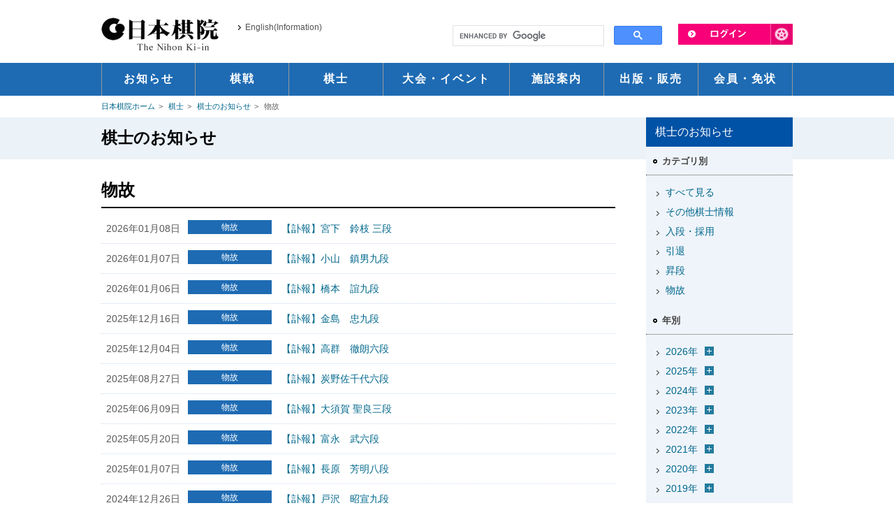

--- FILE ---
content_type: text/html
request_url: https://www.nihonkiin.or.jp/player_news/passed_away/
body_size: 76013
content:
<!DOCTYPE html>
<html lang="ja">
<head>
	<meta charset="UTF-8">
	
	<meta name="description" content="日本の囲碁を代表する団体、日本棋院の囲碁公式ホームページです。／棋士に関するお知らせを掲載しています。">
<meta name="twitter:description" content="日本の囲碁を代表する団体、日本棋院の囲碁公式ホームページです。／棋士に関するお知らせを掲載しています。" />

	<meta name="keywords" content="日本棋院,囲碁,碁,棋士,東京本院,市ヶ谷本院,関西総本部,中部総本部,棋聖戦,名人戦,本因坊戦,十段戦,天元戦,王座戦,碁聖戦,週刊碁,碁ワールド,囲碁未来,囲碁大会,棋道web">




	
	
		
		
			<title>物故 | 棋士情報 | 囲碁の日本棋院</title>
		
		
	
	


	
<meta name="viewport" content="width=device-width,initial-scale=1">
	<link rel="shortcut icon" href="/common/images/favicon.ico">
	
	<link rel="alternate" type="application/atom+xml" title="Recent Entries" href="https://www.nihonkiin.or.jp/player_news/atom.xml" />
	
	
    <!-- Twitter Card -->
    <meta name="twitter:card" content="summary_large_image">
    <meta name="twitter:site" content="@Nihonkiin_pr">
    <meta name="twitter:creator" content="@Nihonkiin_pr">

    <meta name="twitter:image" content="https://www.nihonkiin.or.jp/images/twitter_card.jpg" /> 

    
	<!-- Open Graph Protocol -->
	<meta property="og:type" content="article">
	<meta property="og:locale" content="ja_JP">
	<meta property="og:title" content="棋士情報">
	<meta property="og:url" content="https://www.nihonkiin.or.jp/player_news/passed_away/">
	
	<meta property="og:description" content="棋士に関するお知らせを掲載しています。">
	<meta property="og:site_name" content="棋士情報">
	
	<meta itemprop="description" content="棋士に関するお知らせを掲載しています。">
	<meta itemprop="name" content="棋士情報">
	<link rel="test" itemprop="url" href="https://www.nihonkiin.or.jp/player_news/">
	
	
	<link href="/common/css/reset.css" media="all" rel="stylesheet">
	<link href="/common/css/common.css?date=20250523" media="all" rel="stylesheet">
	<link href="/common/css/sp.css?date=20250620" media="all" rel="stylesheet">
	<link href="/common/css/screen.css?date=20250620" media="all" rel="stylesheet">
    <link href="/common/css/newcarousel.css" media="all" rel="stylesheet">
	<link href="/common/css/font.css" rel="alternate stylesheet" title="default">
	<link href="/common/css/fontL.css" rel="alternate stylesheet" title="large">
	<link href="/common/css/thickbox.css" media="all" rel="stylesheet">
	<link href="/common/css/print.css" media="print" rel="stylesheet">
	<script type="text/javascript" src="/common/js/jquery-1.8.3.min.js"></script>
	<!--[if lt IE 9]>
		<script src="/common/js/html5shiv-printshiv.js"></script>
		<script src="/common/js/respond.js"></script>
	<![endif]-->
	<script type="text/javascript" src="/common/js/styleswitcher.js"></script>
	<script type="text/javascript" src="/common/js/yuga.js"></script>
	<script type="text/javascript" src="/common/js/thickbox.js"></script>
	<script type="text/javascript" src="/common/js/jquery.bxslider.min.js"></script>
	
	<script type="text/javascript" src="/player_news/mt.js"></script>
	<script type="text/javascript" src="/common/js/url.js"></script>
	
	
	
	
		<script type="text/javascript" src="/common/js/fit_ifr3.0.js?auto=1"></script>
	
	
	




<!-- IEの場合、Edge強制移行 Start 2022.6.22 mat -->
<script>
	if(navigator.userAgent.indexOf('Trident') > 0){
		location.href = "microsoft-edge:" + location.href;
		setTimeout(autoClose,100);
	}
	function autoClose(){
		top.window.opener = top;
		top.window.open('','_parent', '');
		top.window.close();
	}
</script>
<!-- IEの場合、Edge強制移行 End 2022.6.22 mat -->

<!-- Global site tag (gtag.js) - Google Analytics -->
<script async src="https://www.googletagmanager.com/gtag/js?id=G-SPK3YLGDB6"></script>
<script>
  window.dataLayer = window.dataLayer || [];
  function gtag(){dataLayer.push(arguments);}
  gtag('js', new Date());

  gtag('config', 'G-SPK3YLGDB6');
</script>

</head>

<body>
<header id="header">
	<div id="headerMiddle" class="inner">
		<div id="headerLogo">
			<h1 class="cl-norewrite"><a href="/"><img src="/common/images/logo.png" alt="日本棋院"></a></h1>
			<ul>
                <li class="sp_none"> <a href="/english" onclick="ga('send', 'event', 'ヘッダー', 'クリック', 'English(Information)')">English(Information)</a> </li>
                <li class="pc_none" id="menu"><a href="javascript:void(0);">MENU</a></li>
				<li class="pc_none" id="language"> <a href="/language/" onclick="ga('send', 'event', 'ヘッダー', 'クリック', 'スマホ - Language')">Language</a></li>
				<li class="pc_none" id="search"> <a href="/search/sp_search.html" target="_blank">検索</a></li>
				<li class="pc_none" id="pc"><a class="pcSiteChange" href="javascript:void(0);">PCサイト</a></li>
			</ul>
    </div>
		<!-- / #headerLogo -->
		<div id="headerRight" class="pt34">
            <div id="liLogin"><a href="#"><img src="/common/images/unav_login.png" alt="ログイン" class="btn"></a>
                <div id="dLogin">
					<p>ようこそ<span>ゲスト</span>さん</p>
					<ul>
						<li class="li_login li_no_bdr"><a href="https://mypage.nihonkiin.or.jp/login" target="_blank" onclick="ga('send', 'event', 'ログインメニュー', 'クリック', '日本棋院ID マイページ ログイン')">日本棋院IDマイページ<br>ログイン</a></li>
						<li><a href="/member/login/" onclick="ga('send', 'event', 'ログインメニュー', 'クリック', 'ログイン')">棋士コメント用ログイン</a></li>
						<li><a href="https://mypage.nihonkiin.or.jp/user/agreement" target="_blank" onclick="ga('send', 'event', 'ログインメニュー', 'クリック', '日本棋院ID マイページ')">新規ID登録 </a><br>(日本棋院IDマイページ)</li>
						<li><a href="javascript:setStartPage('https://www.nihonkiin.or.jp/')">ホームページに設定する</a></li>
					</ul>
				</div>
			</div>
			<div id="headerSearch">
                <iframe src="/search/search.html" scrolling="no"></iframe>
			</div>
			<!-- / #headerSearch -->
		</div>
		<!-- / #headerRight --> 
	</div>
	<!-- / #headerMiddle .inner -->
	<nav>
		<ul class="inner">
			<li class="li00 slidebox"><a href="/news/" onclick="ga('send', 'event', 'ヘッダー', 'クリック', 'お知らせ')"><span>お知らせ</span></a></li>
			<li class="li01 slidebox"><a href="/match/" onclick="ga('send', 'event', 'ヘッダー', 'クリック', '棋戦')"><span>棋戦</span></a></li>
			<li class="li02 slidebox"><a href="/player/" onclick="ga('send', 'event', 'ヘッダー', 'クリック', '棋士')"><span>棋士</span></a></li>
			<li class="li03 slidebox"><a href="/event/" onclick="ga('send', 'event', 'ヘッダー', 'クリック', '大会・イベント')"><span>大会・イベント</span></a></li>
			<li class="li04 slidebox"><a href="/sisetsu/" onclick="ga('send', 'event', 'ヘッダー', 'クリック', '施設案内')"><span>施設案内</span></a></li>
			<li class="li05 slidebox"><a href="/publishing/" onclick="ga('send', 'event', 'ヘッダー', 'クリック', '出版・販売')"><span>出版・販売</span></a></li>
			<li class="li06 slidebox"><a href="/member/" onclick="ga('send', 'event', 'ヘッダー', 'クリック', '会員・免状')"><span>会員・免状</span></a></li>
		</ul>
	</nav>
</header>

<ul class="breadcrumb inner">
  <li><a href="/">日本棋院ホーム</a></li>
  <li><a href="/player/">棋士</a></li>

  <li><a href="/player_news/">棋士のお知らせ</a></li>





  
	<li>物故</li>
  








</ul>
<div id="container" class="news_list_cate player_news">
<div class="h1_wrapper"><h1>棋士のお知らせ</h1></div>

	<div class="inner">
		<div id="content">
			<section class="news_listbox">
				<h2>物故</h2>

				<ol>
		





    <li>
        <span class="date left">2026年01月08日</span>
        <span class="cate left">物故</span>
    
        <a href="https://www.nihonkiin.or.jp/player_news/passed_away/post_558.html">【訃報】宮下　鈴枝 三段</a>
    

    </li>

			





    <li>
        <span class="date left">2026年01月07日</span>
        <span class="cate left">物故</span>
    
        <a href="https://www.nihonkiin.or.jp/player_news/passed_away/post_557.html">【訃報】小山　鎮男九段</a>
    

    </li>

			





    <li>
        <span class="date left">2026年01月06日</span>
        <span class="cate left">物故</span>
    
        <a href="https://www.nihonkiin.or.jp/player_news/passed_away/post_556.html">【訃報】橋本　誼九段</a>
    

    </li>

			





    <li>
        <span class="date left">2025年12月16日</span>
        <span class="cate left">物故</span>
    
        <a href="https://www.nihonkiin.or.jp/player_news/passed_away/post_553.html">【訃報】金島　忠九段</a>
    

    </li>

			





    <li>
        <span class="date left">2025年12月04日</span>
        <span class="cate left">物故</span>
    
        <a href="https://www.nihonkiin.or.jp/player_news/passed_away/post_551.html">【訃報】高群　徹朗六段</a>
    

    </li>

			





    <li>
        <span class="date left">2025年08月27日</span>
        <span class="cate left">物故</span>
    
        <a href="https://www.nihonkiin.or.jp/player_news/passed_away/post_540.html">【訃報】炭野佐千代六段</a>
    

    </li>

			





    <li>
        <span class="date left">2025年06月09日</span>
        <span class="cate left">物故</span>
    
        <a href="https://www.nihonkiin.or.jp/player_news/passed_away/post_533.html">【訃報】大須賀 聖良三段</a>
    

    </li>

			





    <li>
        <span class="date left">2025年05月20日</span>
        <span class="cate left">物故</span>
    
        <a href="https://www.nihonkiin.or.jp/player_news/passed_away/post_529.html">【訃報】富永　武六段</a>
    

    </li>

			





    <li>
        <span class="date left">2025年01月07日</span>
        <span class="cate left">物故</span>
    
        <a href="https://www.nihonkiin.or.jp/player_news/passed_away/post_512.html">【訃報】長原　芳明八段</a>
    

    </li>

			





    <li>
        <span class="date left">2024年12月26日</span>
        <span class="cate left">物故</span>
    
        <a href="https://www.nihonkiin.or.jp/player_news/passed_away/post_511.html">【訃報】戸沢　昭宣九段</a>
    

    </li>

			





    <li>
        <span class="date left">2024年11月26日</span>
        <span class="cate left">物故</span>
    
        <a href="https://www.nihonkiin.or.jp/player_news/passed_away/post_507.html">【訃報】尾崎　宏三段</a>
    

    </li>

			





    <li>
        <span class="date left">2024年07月30日</span>
        <span class="cate left">物故</span>
    
        <a href="https://www.nihonkiin.or.jp/player_news/passed_away/post_498.html">【訃報】準棋士・河村規子四段</a>
    

    </li>

			





    <li>
        <span class="date left">2024年03月29日</span>
        <span class="cate left">物故</span>
    
        <a href="https://www.nihonkiin.or.jp/player_news/passed_away/post_485.html">【訃報】谷口　敏則七段</a>
    

    </li>

			





    <li>
        <span class="date left">2023年11月22日</span>
        <span class="cate left">物故</span>
    
        <a href="https://www.nihonkiin.or.jp/player_news/passed_away/post_472.html">【訃報】石井 衛九段</a>
    

    </li>

			





    <li>
        <span class="date left">2023年05月05日</span>
        <span class="cate left">物故</span>
    
        <a href="https://www.nihonkiin.or.jp/player_news/passed_away/post_451.html">【訃報】森島　薫八段</a>
    

    </li>

			





    <li>
        <span class="date left">2023年04月21日</span>
        <span class="cate left">物故</span>
    
        <a href="https://www.nihonkiin.or.jp/player_news/passed_away/post_450.html">【訃報】鄒　海石八段</a>
    

    </li>

			





    <li>
        <span class="date left">2022年12月16日</span>
        <span class="cate left">物故</span>
    
        <a href="https://www.nihonkiin.or.jp/player_news/passed_away/post_439.html">【訃報】新垣　武九段</a>
    

    </li>

			





    <li>
        <span class="date left">2022年12月01日</span>
        <span class="cate left">物故</span>
    
        <a href="https://www.nihonkiin.or.jp/player_news/passed_away/post_437.html">【訃報】上村　陽生九段</a>
    

    </li>

			





    <li>
        <span class="date left">2022年08月02日</span>
        <span class="cate left">物故</span>
    
        <a href="https://www.nihonkiin.or.jp/player_news/passed_away/post_426.html">【訃報】大戸　省三六段</a>
    

    </li>

			





    <li>
        <span class="date left">2022年07月05日</span>
        <span class="cate left">物故</span>
    
        <a href="https://www.nihonkiin.or.jp/player_news/passed_away/post_421.html">【訃報】岩田達明九段</a>
    

    </li>

			





    <li>
        <span class="date left">2022年02月04日</span>
        <span class="cate left">物故</span>
    
        <a href="https://www.nihonkiin.or.jp/player_news/passed_away/post_409.html">【訃報】辻井 良太郎八段</a>
    

    </li>

			





    <li>
        <span class="date left">2021年08月18日</span>
        <span class="cate left">物故</span>
    
        <a href="https://www.nihonkiin.or.jp/player_news/passed_away/post_388.html">【訃報】西條雅孝九段</a>
    

    </li>

			





    <li>
        <span class="date left">2021年06月30日</span>
        <span class="cate left">物故</span>
    
        <a href="https://www.nihonkiin.or.jp/player_news/passed_away/post_379.html">【訃報】酒井義允七段</a>
    

    </li>

			





    <li>
        <span class="date left">2021年03月04日</span>
        <span class="cate left">物故</span>
    
        <a href="https://www.nihonkiin.or.jp/player_news/passed_away/post_368.html">【訃報】宮崎　洋七段</a>
    

    </li>

			





    <li>
        <span class="date left">2021年02月26日</span>
        <span class="cate left">物故</span>
    
        <a href="https://www.nihonkiin.or.jp/player_news/passed_away/post_366.html">【訃報】山田 和貴雄七段</a>
    

    </li>

			





    <li>
        <span class="date left">2020年11月18日</span>
        <span class="cate left">物故</span>
    
        <a href="https://www.nihonkiin.or.jp/player_news/passed_away/post.html">【訃報】浅野英昭八段</a>
    

    </li>

			





    <li>
        <span class="date left">2020年11月05日</span>
        <span class="cate left">物故</span>
    
        <a href="https://www.nihonkiin.or.jp/player_news/passed_away/post_356.html">【訃報】玉城　忍七段</a>
    

    </li>

			





    <li>
        <span class="date left">2020年10月22日</span>
        <span class="cate left">物故</span>
    
        <a href="https://www.nihonkiin.or.jp/player_news/passed_away/post_354.html">【訃報】小杉　清九段</a>
    

    </li>

			





    <li>
        <span class="date left">2020年09月24日</span>
        <span class="cate left">物故</span>
    
        <a href="https://www.nihonkiin.or.jp/player_news/passed_away/post_352.html">【訃報】酒井正則五段</a>
    

    </li>

			





    <li>
        <span class="date left">2020年06月18日</span>
        <span class="cate left">物故</span>
    
        <a href="https://www.nihonkiin.or.jp/player_news/passed_away/post_341.html">【訃報】酒井栄男七段</a>
    

    </li>

			


</ol>
			</section>
			
			<nav class="page-navigation entry-navigation pagination content-nav">
  <ul class="pagination-list">
<li class="page-navigation-list-item page-navigation-prev"><a rel="prev" href="https://www.nihonkiin.or.jp/cgi-bin/powercms/mt/mt-search.cgi?IncludeBlogs=8&amp;template_id=682&amp;limit=30&amp;archive_type=Category&amp;category=1052&amp;page=2">過去の記事</a></li>
  </ul>
</nav>



		</div><!-- / .content -->
		
		<aside id="sidenav" class="news_side">
			<h2><span>棋士のお知らせ</span></h2>
			<section class="archive_cate mb0">
  <h3><span>カテゴリ別</span></h3>
    
      
	<ul>
		<li><a href="https://www.nihonkiin.or.jp/player_news/">すべて見る</a></li>
      
      
		<li><a href="https://www.nihonkiin.or.jp/player_news/etc/">その他棋士情報</a>
      
      
		</li>
      
    
      
      
		<li><a href="https://www.nihonkiin.or.jp/player_news/recruit/">入段・採用</a>
      
      
		</li>
      
    
      
      
		<li><a href="https://www.nihonkiin.or.jp/player_news/retired/">引退</a>
      
      
		</li>
      
    
      
      
		<li><a href="https://www.nihonkiin.or.jp/player_news/dan/">昇段</a>
      
      
		</li>
      
    
      
      
		<li><a href="https://www.nihonkiin.or.jp/player_news/passed_away/">物故</a>
      
      
		</li>
      
	</ul>
      
    
</section>
  

<section class="archive_year mb0">
  <h3><span>年別</span></h3>
	<ul class="lst_y">
	

	
	
		<li>
			<a href="https://www.nihonkiin.or.jp/player_news/2026/">2026&#24180;</a><span id="archive2026" class="arch_btn"><img src="/common/images/icon_open.png"></span>
				
	
		
			<ul id="archive2026_m" class="lst_m">
		
		
				<li class="odd clear_both"><a href="https://www.nihonkiin.or.jp/player_news/2026/01/">1月</a></li>
				
		
			</ul>
		
	
	
		</li>
		

	
	
		<li>
			<a href="https://www.nihonkiin.or.jp/player_news/2025/">2025&#24180;</a><span id="archive2025" class="arch_btn"><img src="/common/images/icon_open.png"></span>
				
	
		
			<ul id="archive2025_m" class="lst_m">
		
		
				<li class="odd clear_both"><a href="https://www.nihonkiin.or.jp/player_news/2025/12/">12月</a></li>
				
		
	
		
		
				<li class="even"><a href="https://www.nihonkiin.or.jp/player_news/2025/11/">11月</a></li>
				
		
	
		
		
				<li class="odd clear_both"><a href="https://www.nihonkiin.or.jp/player_news/2025/10/">10月</a></li>
				
		
	
		
		
				<li class="even"><a href="https://www.nihonkiin.or.jp/player_news/2025/09/">9月</a></li>
				
		
	
		
		
				<li class="odd clear_both"><a href="https://www.nihonkiin.or.jp/player_news/2025/08/">8月</a></li>
				
		
	
		
		
				<li class="even"><a href="https://www.nihonkiin.or.jp/player_news/2025/07/">7月</a></li>
				
		
	
		
		
				<li class="odd clear_both"><a href="https://www.nihonkiin.or.jp/player_news/2025/06/">6月</a></li>
				
		
	
		
		
				<li class="even"><a href="https://www.nihonkiin.or.jp/player_news/2025/05/">5月</a></li>
				
		
	
		
		
				<li class="odd clear_both"><a href="https://www.nihonkiin.or.jp/player_news/2025/04/">4月</a></li>
				
		
	
		
		
				<li class="even"><a href="https://www.nihonkiin.or.jp/player_news/2025/03/">3月</a></li>
				
		
	
		
		
				<li class="odd clear_both"><a href="https://www.nihonkiin.or.jp/player_news/2025/02/">2月</a></li>
				
		
	
		
		
				<li class="even"><a href="https://www.nihonkiin.or.jp/player_news/2025/01/">1月</a></li>
				
		
			</ul>
		
	
	
		</li>
		

	
	
		<li>
			<a href="https://www.nihonkiin.or.jp/player_news/2024/">2024&#24180;</a><span id="archive2024" class="arch_btn"><img src="/common/images/icon_open.png"></span>
				
	
		
			<ul id="archive2024_m" class="lst_m">
		
		
				<li class="odd clear_both"><a href="https://www.nihonkiin.or.jp/player_news/2024/12/">12月</a></li>
				
		
	
		
		
				<li class="even"><a href="https://www.nihonkiin.or.jp/player_news/2024/11/">11月</a></li>
				
		
	
		
		
				<li class="odd clear_both"><a href="https://www.nihonkiin.or.jp/player_news/2024/10/">10月</a></li>
				
		
	
		
		
				<li class="even"><a href="https://www.nihonkiin.or.jp/player_news/2024/09/">9月</a></li>
				
		
	
		
		
				<li class="odd clear_both"><a href="https://www.nihonkiin.or.jp/player_news/2024/08/">8月</a></li>
				
		
	
		
		
				<li class="even"><a href="https://www.nihonkiin.or.jp/player_news/2024/07/">7月</a></li>
				
		
	
		
		
				<li class="odd clear_both"><a href="https://www.nihonkiin.or.jp/player_news/2024/06/">6月</a></li>
				
		
	
		
		
				<li class="even"><a href="https://www.nihonkiin.or.jp/player_news/2024/05/">5月</a></li>
				
		
	
		
		
				<li class="odd clear_both"><a href="https://www.nihonkiin.or.jp/player_news/2024/04/">4月</a></li>
				
		
	
		
		
				<li class="even"><a href="https://www.nihonkiin.or.jp/player_news/2024/03/">3月</a></li>
				
		
	
		
		
				<li class="odd clear_both"><a href="https://www.nihonkiin.or.jp/player_news/2024/02/">2月</a></li>
				
		
	
		
		
				<li class="even"><a href="https://www.nihonkiin.or.jp/player_news/2024/01/">1月</a></li>
				
		
			</ul>
		
	
	
		</li>
		

	
	
		<li>
			<a href="https://www.nihonkiin.or.jp/player_news/2023/">2023&#24180;</a><span id="archive2023" class="arch_btn"><img src="/common/images/icon_open.png"></span>
				
	
		
			<ul id="archive2023_m" class="lst_m">
		
		
				<li class="odd clear_both"><a href="https://www.nihonkiin.or.jp/player_news/2023/12/">12月</a></li>
				
		
	
		
		
				<li class="even"><a href="https://www.nihonkiin.or.jp/player_news/2023/11/">11月</a></li>
				
		
	
		
		
				<li class="odd clear_both"><a href="https://www.nihonkiin.or.jp/player_news/2023/10/">10月</a></li>
				
		
	
		
		
				<li class="even"><a href="https://www.nihonkiin.or.jp/player_news/2023/09/">9月</a></li>
				
		
	
		
		
				<li class="odd clear_both"><a href="https://www.nihonkiin.or.jp/player_news/2023/08/">8月</a></li>
				
		
	
		
		
				<li class="even"><a href="https://www.nihonkiin.or.jp/player_news/2023/07/">7月</a></li>
				
		
	
		
		
				<li class="odd clear_both"><a href="https://www.nihonkiin.or.jp/player_news/2023/06/">6月</a></li>
				
		
	
		
		
				<li class="even"><a href="https://www.nihonkiin.or.jp/player_news/2023/05/">5月</a></li>
				
		
	
		
		
				<li class="odd clear_both"><a href="https://www.nihonkiin.or.jp/player_news/2023/04/">4月</a></li>
				
		
	
		
		
				<li class="even"><a href="https://www.nihonkiin.or.jp/player_news/2023/03/">3月</a></li>
				
		
	
		
		
				<li class="odd clear_both"><a href="https://www.nihonkiin.or.jp/player_news/2023/02/">2月</a></li>
				
		
	
		
		
				<li class="even"><a href="https://www.nihonkiin.or.jp/player_news/2023/01/">1月</a></li>
				
		
			</ul>
		
	
	
		</li>
		

	
	
		<li>
			<a href="https://www.nihonkiin.or.jp/player_news/2022/">2022&#24180;</a><span id="archive2022" class="arch_btn"><img src="/common/images/icon_open.png"></span>
				
	
		
			<ul id="archive2022_m" class="lst_m">
		
		
				<li class="odd clear_both"><a href="https://www.nihonkiin.or.jp/player_news/2022/12/">12月</a></li>
				
		
	
		
		
				<li class="even"><a href="https://www.nihonkiin.or.jp/player_news/2022/11/">11月</a></li>
				
		
	
		
		
				<li class="odd clear_both"><a href="https://www.nihonkiin.or.jp/player_news/2022/10/">10月</a></li>
				
		
	
		
		
				<li class="even"><a href="https://www.nihonkiin.or.jp/player_news/2022/09/">9月</a></li>
				
		
	
		
		
				<li class="odd clear_both"><a href="https://www.nihonkiin.or.jp/player_news/2022/08/">8月</a></li>
				
		
	
		
		
				<li class="even"><a href="https://www.nihonkiin.or.jp/player_news/2022/07/">7月</a></li>
				
		
	
		
		
				<li class="odd clear_both"><a href="https://www.nihonkiin.or.jp/player_news/2022/06/">6月</a></li>
				
		
	
		
		
				<li class="even"><a href="https://www.nihonkiin.or.jp/player_news/2022/05/">5月</a></li>
				
		
	
		
		
				<li class="odd clear_both"><a href="https://www.nihonkiin.or.jp/player_news/2022/04/">4月</a></li>
				
		
	
		
		
				<li class="even"><a href="https://www.nihonkiin.or.jp/player_news/2022/03/">3月</a></li>
				
		
	
		
		
				<li class="odd clear_both"><a href="https://www.nihonkiin.or.jp/player_news/2022/02/">2月</a></li>
				
		
	
		
		
				<li class="even"><a href="https://www.nihonkiin.or.jp/player_news/2022/01/">1月</a></li>
				
		
			</ul>
		
	
	
		</li>
		

	
	
		<li>
			<a href="https://www.nihonkiin.or.jp/player_news/2021/">2021&#24180;</a><span id="archive2021" class="arch_btn"><img src="/common/images/icon_open.png"></span>
				
	
		
			<ul id="archive2021_m" class="lst_m">
		
		
				<li class="odd clear_both"><a href="https://www.nihonkiin.or.jp/player_news/2021/12/">12月</a></li>
				
		
	
		
		
				<li class="even"><a href="https://www.nihonkiin.or.jp/player_news/2021/11/">11月</a></li>
				
		
	
		
		
				<li class="odd clear_both"><a href="https://www.nihonkiin.or.jp/player_news/2021/10/">10月</a></li>
				
		
	
		
		
				<li class="even"><a href="https://www.nihonkiin.or.jp/player_news/2021/09/">9月</a></li>
				
		
	
		
		
				<li class="odd clear_both"><a href="https://www.nihonkiin.or.jp/player_news/2021/08/">8月</a></li>
				
		
	
		
		
				<li class="even"><a href="https://www.nihonkiin.or.jp/player_news/2021/07/">7月</a></li>
				
		
	
		
		
				<li class="odd clear_both"><a href="https://www.nihonkiin.or.jp/player_news/2021/06/">6月</a></li>
				
		
	
		
		
				<li class="even"><a href="https://www.nihonkiin.or.jp/player_news/2021/05/">5月</a></li>
				
		
	
		
		
				<li class="odd clear_both"><a href="https://www.nihonkiin.or.jp/player_news/2021/04/">4月</a></li>
				
		
	
		
		
				<li class="even"><a href="https://www.nihonkiin.or.jp/player_news/2021/03/">3月</a></li>
				
		
	
		
		
				<li class="odd clear_both"><a href="https://www.nihonkiin.or.jp/player_news/2021/02/">2月</a></li>
				
		
	
		
		
				<li class="even"><a href="https://www.nihonkiin.or.jp/player_news/2021/01/">1月</a></li>
				
		
			</ul>
		
	
	
		</li>
		

	
	
		<li>
			<a href="https://www.nihonkiin.or.jp/player_news/2020/">2020&#24180;</a><span id="archive2020" class="arch_btn"><img src="/common/images/icon_open.png"></span>
				
	
		
			<ul id="archive2020_m" class="lst_m">
		
		
				<li class="odd clear_both"><a href="https://www.nihonkiin.or.jp/player_news/2020/12/">12月</a></li>
				
		
	
		
		
				<li class="even"><a href="https://www.nihonkiin.or.jp/player_news/2020/11/">11月</a></li>
				
		
	
		
		
				<li class="odd clear_both"><a href="https://www.nihonkiin.or.jp/player_news/2020/10/">10月</a></li>
				
		
	
		
		
				<li class="even"><a href="https://www.nihonkiin.or.jp/player_news/2020/09/">9月</a></li>
				
		
	
		
		
				<li class="odd clear_both"><a href="https://www.nihonkiin.or.jp/player_news/2020/08/">8月</a></li>
				
		
	
		
		
				<li class="even"><a href="https://www.nihonkiin.or.jp/player_news/2020/07/">7月</a></li>
				
		
	
		
		
				<li class="odd clear_both"><a href="https://www.nihonkiin.or.jp/player_news/2020/06/">6月</a></li>
				
		
	
		
		
				<li class="even"><a href="https://www.nihonkiin.or.jp/player_news/2020/05/">5月</a></li>
				
		
	
		
		
				<li class="odd clear_both"><a href="https://www.nihonkiin.or.jp/player_news/2020/04/">4月</a></li>
				
		
	
		
		
				<li class="even"><a href="https://www.nihonkiin.or.jp/player_news/2020/03/">3月</a></li>
				
		
	
		
		
				<li class="odd clear_both"><a href="https://www.nihonkiin.or.jp/player_news/2020/02/">2月</a></li>
				
		
	
		
		
				<li class="even"><a href="https://www.nihonkiin.or.jp/player_news/2020/01/">1月</a></li>
				
		
			</ul>
		
	
	
		</li>
		

	
	
		<li>
			<a href="https://www.nihonkiin.or.jp/player_news/2019/">2019&#24180;</a><span id="archive2019" class="arch_btn"><img src="/common/images/icon_open.png"></span>
				
	
		
			<ul id="archive2019_m" class="lst_m">
		
		
				<li class="odd clear_both"><a href="https://www.nihonkiin.or.jp/player_news/2019/12/">12月</a></li>
				
		
	
		
		
				<li class="even"><a href="https://www.nihonkiin.or.jp/player_news/2019/11/">11月</a></li>
				
		
	
		
		
				<li class="odd clear_both"><a href="https://www.nihonkiin.or.jp/player_news/2019/10/">10月</a></li>
				
		
	
		
		
				<li class="even"><a href="https://www.nihonkiin.or.jp/player_news/2019/09/">9月</a></li>
				
		
	
		
		
				<li class="odd clear_both"><a href="https://www.nihonkiin.or.jp/player_news/2019/08/">8月</a></li>
				
		
	
		
		
				<li class="even"><a href="https://www.nihonkiin.or.jp/player_news/2019/07/">7月</a></li>
				
		
	
		
		
				<li class="odd clear_both"><a href="https://www.nihonkiin.or.jp/player_news/2019/06/">6月</a></li>
				
		
	
		
		
				<li class="even"><a href="https://www.nihonkiin.or.jp/player_news/2019/05/">5月</a></li>
				
		
	
		
		
				<li class="odd clear_both"><a href="https://www.nihonkiin.or.jp/player_news/2019/04/">4月</a></li>
				
		
	
		
		
				<li class="even"><a href="https://www.nihonkiin.or.jp/player_news/2019/03/">3月</a></li>
				
		
	
		
		
				<li class="odd clear_both"><a href="https://www.nihonkiin.or.jp/player_news/2019/02/">2月</a></li>
				
		
	
		
		
				<li class="even"><a href="https://www.nihonkiin.or.jp/player_news/2019/01/">1月</a></li>
				
		
			</ul>
		
	
	
		</li>
		

	
	
		<li>
			<a href="https://www.nihonkiin.or.jp/player_news/2018/">2018&#24180;</a><span id="archive2018" class="arch_btn"><img src="/common/images/icon_open.png"></span>
				
	
		
			<ul id="archive2018_m" class="lst_m">
		
		
				<li class="odd clear_both"><a href="https://www.nihonkiin.or.jp/player_news/2018/12/">12月</a></li>
				
		
	
		
		
				<li class="even"><a href="https://www.nihonkiin.or.jp/player_news/2018/11/">11月</a></li>
				
		
	
		
		
				<li class="odd clear_both"><a href="https://www.nihonkiin.or.jp/player_news/2018/10/">10月</a></li>
				
		
	
		
		
				<li class="even"><a href="https://www.nihonkiin.or.jp/player_news/2018/09/">9月</a></li>
				
		
	
		
		
				<li class="odd clear_both"><a href="https://www.nihonkiin.or.jp/player_news/2018/08/">8月</a></li>
				
		
	
		
		
				<li class="even"><a href="https://www.nihonkiin.or.jp/player_news/2018/07/">7月</a></li>
				
		
	
		
		
				<li class="odd clear_both"><a href="https://www.nihonkiin.or.jp/player_news/2018/06/">6月</a></li>
				
		
	
		
		
				<li class="even"><a href="https://www.nihonkiin.or.jp/player_news/2018/05/">5月</a></li>
				
		
	
		
		
				<li class="odd clear_both"><a href="https://www.nihonkiin.or.jp/player_news/2018/04/">4月</a></li>
				
		
	
		
		
				<li class="even"><a href="https://www.nihonkiin.or.jp/player_news/2018/03/">3月</a></li>
				
		
	
		
		
				<li class="odd clear_both"><a href="https://www.nihonkiin.or.jp/player_news/2018/02/">2月</a></li>
				
		
	
		
		
				<li class="even"><a href="https://www.nihonkiin.or.jp/player_news/2018/01/">1月</a></li>
				
		
			</ul>
		
	
	
		</li>
		

	
	
		<li>
			<a href="https://www.nihonkiin.or.jp/player_news/2017/">2017&#24180;</a><span id="archive2017" class="arch_btn"><img src="/common/images/icon_open.png"></span>
				
	
		
			<ul id="archive2017_m" class="lst_m">
		
		
				<li class="odd clear_both"><a href="https://www.nihonkiin.or.jp/player_news/2017/12/">12月</a></li>
				
		
	
		
		
				<li class="even"><a href="https://www.nihonkiin.or.jp/player_news/2017/11/">11月</a></li>
				
		
	
		
		
				<li class="odd clear_both"><a href="https://www.nihonkiin.or.jp/player_news/2017/10/">10月</a></li>
				
		
	
		
		
				<li class="even"><a href="https://www.nihonkiin.or.jp/player_news/2017/09/">9月</a></li>
				
		
	
		
		
				<li class="odd clear_both"><a href="https://www.nihonkiin.or.jp/player_news/2017/08/">8月</a></li>
				
		
	
		
		
				<li class="even"><a href="https://www.nihonkiin.or.jp/player_news/2017/07/">7月</a></li>
				
		
	
		
		
				<li class="odd clear_both"><a href="https://www.nihonkiin.or.jp/player_news/2017/06/">6月</a></li>
				
		
	
		
		
				<li class="even"><a href="https://www.nihonkiin.or.jp/player_news/2017/05/">5月</a></li>
				
		
	
		
		
				<li class="odd clear_both"><a href="https://www.nihonkiin.or.jp/player_news/2017/04/">4月</a></li>
				
		
	
		
		
				<li class="even"><a href="https://www.nihonkiin.or.jp/player_news/2017/03/">3月</a></li>
				
		
	
		
		
				<li class="odd clear_both"><a href="https://www.nihonkiin.or.jp/player_news/2017/02/">2月</a></li>
				
		
	
		
		
				<li class="even"><a href="https://www.nihonkiin.or.jp/player_news/2017/01/">1月</a></li>
				
		
			</ul>
		
	
	
		</li>
		

	
	
		<li>
			<a href="https://www.nihonkiin.or.jp/player_news/2016/">2016&#24180;</a><span id="archive2016" class="arch_btn"><img src="/common/images/icon_open.png"></span>
				
	
		
			<ul id="archive2016_m" class="lst_m">
		
		
				<li class="odd clear_both"><a href="https://www.nihonkiin.or.jp/player_news/2016/12/">12月</a></li>
				
		
	
		
		
				<li class="even"><a href="https://www.nihonkiin.or.jp/player_news/2016/11/">11月</a></li>
				
		
	
		
		
				<li class="odd clear_both"><a href="https://www.nihonkiin.or.jp/player_news/2016/10/">10月</a></li>
				
		
	
		
		
				<li class="even"><a href="https://www.nihonkiin.or.jp/player_news/2016/09/">9月</a></li>
				
		
	
		
		
				<li class="odd clear_both"><a href="https://www.nihonkiin.or.jp/player_news/2016/08/">8月</a></li>
				
		
	
		
		
				<li class="even"><a href="https://www.nihonkiin.or.jp/player_news/2016/07/">7月</a></li>
				
		
	
		
		
				<li class="odd clear_both"><a href="https://www.nihonkiin.or.jp/player_news/2016/06/">6月</a></li>
				
		
	
		
		
				<li class="even"><a href="https://www.nihonkiin.or.jp/player_news/2016/05/">5月</a></li>
				
		
	
		
		
				<li class="odd clear_both"><a href="https://www.nihonkiin.or.jp/player_news/2016/04/">4月</a></li>
				
		
	
		
		
				<li class="even"><a href="https://www.nihonkiin.or.jp/player_news/2016/03/">3月</a></li>
				
		
	
		
		
				<li class="odd clear_both"><a href="https://www.nihonkiin.or.jp/player_news/2016/02/">2月</a></li>
				
		
	
		
		
				<li class="even"><a href="https://www.nihonkiin.or.jp/player_news/2016/01/">1月</a></li>
				
		
			</ul>
		
	
	
		</li>
		

	
	
		<li>
			<a href="https://www.nihonkiin.or.jp/player_news/2015/">2015&#24180;</a><span id="archive2015" class="arch_btn"><img src="/common/images/icon_open.png"></span>
				
	
		
			<ul id="archive2015_m" class="lst_m">
		
		
				<li class="odd clear_both"><a href="https://www.nihonkiin.or.jp/player_news/2015/12/">12月</a></li>
				
		
	
		
		
				<li class="even"><a href="https://www.nihonkiin.or.jp/player_news/2015/11/">11月</a></li>
				
		
	
		
		
				<li class="odd clear_both"><a href="https://www.nihonkiin.or.jp/player_news/2015/10/">10月</a></li>
				
		
	
		
		
				<li class="even"><a href="https://www.nihonkiin.or.jp/player_news/2015/09/">9月</a></li>
				
		
	
		
		
				<li class="odd clear_both"><a href="https://www.nihonkiin.or.jp/player_news/2015/08/">8月</a></li>
				
		
	
		
		
				<li class="even"><a href="https://www.nihonkiin.or.jp/player_news/2015/07/">7月</a></li>
				
		
	
		
		
				<li class="odd clear_both"><a href="https://www.nihonkiin.or.jp/player_news/2015/06/">6月</a></li>
				
		
	
		
		
				<li class="even"><a href="https://www.nihonkiin.or.jp/player_news/2015/05/">5月</a></li>
				
		
	
		
		
				<li class="odd clear_both"><a href="https://www.nihonkiin.or.jp/player_news/2015/04/">4月</a></li>
				
		
	
		
		
				<li class="even"><a href="https://www.nihonkiin.or.jp/player_news/2015/03/">3月</a></li>
				
		
	
		
		
				<li class="odd clear_both"><a href="https://www.nihonkiin.or.jp/player_news/2015/02/">2月</a></li>
				
		
	
		
		
				<li class="even"><a href="https://www.nihonkiin.or.jp/player_news/2015/01/">1月</a></li>
				
		
			</ul>
		
	
	
		</li>
		

	
	
		<li>
			<a href="https://www.nihonkiin.or.jp/player_news/2014/">2014&#24180;</a><span id="archive2014" class="arch_btn"><img src="/common/images/icon_open.png"></span>
				
	
		
			<ul id="archive2014_m" class="lst_m">
		
		
				<li class="odd clear_both"><a href="https://www.nihonkiin.or.jp/player_news/2014/12/">12月</a></li>
				
		
	
		
		
				<li class="even"><a href="https://www.nihonkiin.or.jp/player_news/2014/11/">11月</a></li>
				
		
	
		
		
				<li class="odd clear_both"><a href="https://www.nihonkiin.or.jp/player_news/2014/10/">10月</a></li>
				
		
	
		
		
				<li class="even"><a href="https://www.nihonkiin.or.jp/player_news/2014/09/">9月</a></li>
				
		
	
		
		
				<li class="odd clear_both"><a href="https://www.nihonkiin.or.jp/player_news/2014/08/">8月</a></li>
				
		
	
		
		
				<li class="even"><a href="https://www.nihonkiin.or.jp/player_news/2014/07/">7月</a></li>
				
		
	
		
		
				<li class="odd clear_both"><a href="https://www.nihonkiin.or.jp/player_news/2014/06/">6月</a></li>
				
		
	
		
		
				<li class="even"><a href="https://www.nihonkiin.or.jp/player_news/2014/05/">5月</a></li>
				
		
	
		
		
				<li class="odd clear_both"><a href="https://www.nihonkiin.or.jp/player_news/2014/04/">4月</a></li>
				
		
	
		
		
				<li class="even"><a href="https://www.nihonkiin.or.jp/player_news/2014/03/">3月</a></li>
				
		
	
		
		
				<li class="odd clear_both"><a href="https://www.nihonkiin.or.jp/player_news/2014/02/">2月</a></li>
				
		
	
		
		
				<li class="even"><a href="https://www.nihonkiin.or.jp/player_news/2014/01/">1月</a></li>
				
		
			</ul>
		
	
	
		</li>
		

<li><span class="link">2013年</span><span id="archive2013" class="arch_btn"><img src="/common/images/icon_open.png"></span>
	<ul id="archive2013_m" class="lst_m" style="display: none;">
		<li><a href="http://archive.nihonkiin.or.jp/news/2013/12/" target="_blank">12月</a></li>
		<li><a href="http://archive.nihonkiin.or.jp/news/2013/11/" target="_blank">11月</a></li>
		<li><a href="http://archive.nihonkiin.or.jp/news/2013/10/" target="_blank">10月</a></li>
		<li><a href="http://archive.nihonkiin.or.jp/news/2013/09/" target="_blank">9月</a></li>
		<li><a href="http://archive.nihonkiin.or.jp/news/2013/08/" target="_blank">8月</a></li>
		<li><a href="http://archive.nihonkiin.or.jp/news/2013/07/" target="_blank">7月</a></li>
		<li><a href="http://archive.nihonkiin.or.jp/news/2013/06/" target="_blank">6月</a></li>
		<li><a href="http://archive.nihonkiin.or.jp/news/2013/05/" target="_blank">5月</a></li>
		<li><a href="http://archive.nihonkiin.or.jp/news/2013/04/" target="_blank">4月</a></li>
		<li><a href="http://archive.nihonkiin.or.jp/news/2013/03/" target="_blank">3月</a></li>
		<li><a href="http://archive.nihonkiin.or.jp/news/2013/02/" target="_blank">2月</a></li>
		<li><a href="http://archive.nihonkiin.or.jp/news/2013/01/" target="_blank">1月</a></li>
	</ul>
</li>

<li><span class="link">2012年</span><span id="archive2012" class="arch_btn"><img src="/common/images/icon_open.png"></span>
	<ul id="archive2012_m" class="lst_m" style="display: none;">
		<li><a href="http://archive.nihonkiin.or.jp/news/2012/12/" target="_blank">12月</a></li>
		<li><a href="http://archive.nihonkiin.or.jp/news/2012/11/" target="_blank">11月</a></li>
		<li><a href="http://archive.nihonkiin.or.jp/news/2012/10/" target="_blank">10月</a></li>
		<li><a href="http://archive.nihonkiin.or.jp/news/2012/09/" target="_blank">9月</a></li>
		<li><a href="http://archive.nihonkiin.or.jp/news/2012/08/" target="_blank">8月</a></li>
		<li><a href="http://archive.nihonkiin.or.jp/news/2012/07/" target="_blank">7月</a></li>
		<li><a href="http://archive.nihonkiin.or.jp/news/2012/06/" target="_blank">6月</a></li>
		<li><a href="http://archive.nihonkiin.or.jp/news/2012/05/" target="_blank">5月</a></li>
		<li><a href="http://archive.nihonkiin.or.jp/news/2012/04/" target="_blank">4月</a></li>
		<li><a href="http://archive.nihonkiin.or.jp/news/2012/03/" target="_blank">3月</a></li>
		<li><a href="http://archive.nihonkiin.or.jp/news/2012/02/" target="_blank">2月</a></li>
		<li><a href="http://archive.nihonkiin.or.jp/news/2012/01/" target="_blank">1月</a></li>
	</ul>
</li>

<li><span class="link">2011年</span><span id="archive2011" class="arch_btn"><img src="/common/images/icon_open.png"></span>
	<ul id="archive2011_m" class="lst_m" style="display: none;">
		<li><a href="http://archive.nihonkiin.or.jp/news/2011/12/" target="_blank">12月</a></li>
		<li><a href="http://archive.nihonkiin.or.jp/news/2011/11/" target="_blank">11月</a></li>
		<li><a href="http://archive.nihonkiin.or.jp/news/2011/10/" target="_blank">10月</a></li>
		<li><a href="http://archive.nihonkiin.or.jp/news/2011/09/" target="_blank">9月</a></li>
		<li><a href="http://archive.nihonkiin.or.jp/news/2011/08/" target="_blank">8月</a></li>
		<li><a href="http://archive.nihonkiin.or.jp/news/2011/07/" target="_blank">7月</a></li>
		<li><a href="http://archive.nihonkiin.or.jp/news/2011/06/" target="_blank">6月</a></li>
		<li><a href="http://archive.nihonkiin.or.jp/news/2011/05/" target="_blank">5月</a></li>
		<li><a href="http://archive.nihonkiin.or.jp/news/2011/04/" target="_blank">4月</a></li>
		<li><a href="http://archive.nihonkiin.or.jp/news/2011/03/" target="_blank">3月</a></li>
		<li><a href="http://archive.nihonkiin.or.jp/news/2011/02/" target="_blank">2月</a></li>
		<li><a href="http://archive.nihonkiin.or.jp/news/2011/01/" target="_blank">1月</a></li>
	</ul>
</li>

<li><span class="link">2010年</span><span id="archive2010" class="arch_btn"><img src="/common/images/icon_open.png"></span>
	<ul id="archive2010_m" class="lst_m" style="display: none;">
		<li><a href="http://archive.nihonkiin.or.jp/news/2010/12/" target="_blank">12月</a></li>
		<li><a href="http://archive.nihonkiin.or.jp/news/2010/11/" target="_blank">11月</a></li>
		<li><a href="http://archive.nihonkiin.or.jp/news/2010/10/" target="_blank">10月</a></li>
		<li><a href="http://archive.nihonkiin.or.jp/news/2010/09/" target="_blank">9月</a></li>
		<li><a href="http://archive.nihonkiin.or.jp/news/2010/08/" target="_blank">8月</a></li>
		<li><a href="http://archive.nihonkiin.or.jp/news/2010/07/" target="_blank">7月</a></li>
		<li><a href="http://archive.nihonkiin.or.jp/news/2010/06/" target="_blank">6月</a></li>
		<li><a href="http://archive.nihonkiin.or.jp/news/2010/05/" target="_blank">5月</a></li>
		<li><a href="http://archive.nihonkiin.or.jp/news/2010/04/" target="_blank">4月</a></li>
		<li><a href="http://archive.nihonkiin.or.jp/news/2010/03/" target="_blank">3月</a></li>
		<li><a href="http://archive.nihonkiin.or.jp/news/2010/02/" target="_blank">2月</a></li>
		<li><a href="http://archive.nihonkiin.or.jp/news/2010/01/" target="_blank">1月</a></li>
	</ul>
</li>

<li><span class="link">2009年</span><span id="archive2009" class="arch_btn"><img src="/common/images/icon_open.png"></span>
	<ul id="archive2009_m" class="lst_m" style="display: none;">
		<li><a href="http://archive.nihonkiin.or.jp/news/2009/12/" target="_blank">12月</a></li>
		<li><a href="http://archive.nihonkiin.or.jp/news/2009/11/" target="_blank">11月</a></li>
		<li><a href="http://archive.nihonkiin.or.jp/news/2009/10/" target="_blank">10月</a></li>
		<li><a href="http://archive.nihonkiin.or.jp/news/2009/09/" target="_blank">9月</a></li>
		<li><a href="http://archive.nihonkiin.or.jp/news/2009/08/" target="_blank">8月</a></li>
		<li><a href="http://archive.nihonkiin.or.jp/news/2009/07/" target="_blank">7月</a></li>
		<li><a href="http://archive.nihonkiin.or.jp/news/2009/06/" target="_blank">6月</a></li>
		<li><a href="http://archive.nihonkiin.or.jp/news/2009/05/" target="_blank">5月</a></li>
		<li><a href="http://archive.nihonkiin.or.jp/news/2009/04/" target="_blank">4月</a></li>
		<li><a href="http://archive.nihonkiin.or.jp/news/2009/03/" target="_blank">3月</a></li>
		<li><a href="http://archive.nihonkiin.or.jp/news/2009/02/" target="_blank">2月</a></li>
		<li><a href="http://archive.nihonkiin.or.jp/news/2009/01/" target="_blank">1月</a></li>
	</ul>
</li>

<li><span class="link">2008年</span><span id="archive2008" class="arch_btn"><img src="/common/images/icon_open.png"></span>
	<ul id="archive2008_m" class="lst_m" style="display: none;">
		<li><a href="http://archive.nihonkiin.or.jp/news/2008/12/" target="_blank">12月</a></li>
		<li><a href="http://archive.nihonkiin.or.jp/news/2008/11/" target="_blank">11月</a></li>
		<li><a href="http://archive.nihonkiin.or.jp/news/2008/10/" target="_blank">10月</a></li>
		<li><a href="http://archive.nihonkiin.or.jp/news/2008/09/" target="_blank">9月</a></li>
		<li><a href="http://archive.nihonkiin.or.jp/news/2008/08/" target="_blank">8月</a></li>
		<li><a href="http://archive.nihonkiin.or.jp/news/2008/07/" target="_blank">7月</a></li>
		<li><a href="http://archive.nihonkiin.or.jp/news/2008/06/" target="_blank">6月</a></li>
		<li><a href="http://archive.nihonkiin.or.jp/news/2008/05/" target="_blank">5月</a></li>
		<li><a href="http://archive.nihonkiin.or.jp/news/2008/04/" target="_blank">4月</a></li>
		<li><a href="http://archive.nihonkiin.or.jp/news/2008/03/" target="_blank">3月</a></li>
		<li><a href="http://archive.nihonkiin.or.jp/news/2008/02/" target="_blank">2月</a></li>
		<li><a href="http://archive.nihonkiin.or.jp/news/2008/01/" target="_blank">1月</a></li>
	</ul>
</li>

<li><span class="link">2007年</span><span id="archive2007" class="arch_btn"><img src="/common/images/icon_open.png"></span>
	<ul id="archive2007_m" class="lst_m" style="display: none;">
		<li><a href="http://archive.nihonkiin.or.jp/news/2007/12/" target="_blank">12月</a></li>
		<li><a href="http://archive.nihonkiin.or.jp/news/2007/11/" target="_blank">11月</a></li>
		<li><a href="http://archive.nihonkiin.or.jp/news/2007/10/" target="_blank">10月</a></li>
		<li><a href="http://archive.nihonkiin.or.jp/news/2007/09/" target="_blank">9月</a></li>
		<li><a href="http://archive.nihonkiin.or.jp/news/2007/08/" target="_blank">8月</a></li>
		<li><a href="http://archive.nihonkiin.or.jp/news/2007/07/" target="_blank">7月</a></li>
		<li><a href="http://archive.nihonkiin.or.jp/news/2007/06/" target="_blank">6月</a></li>
		<li><a href="http://archive.nihonkiin.or.jp/news/2007/05/" target="_blank">5月</a></li>
		<li><a href="http://archive.nihonkiin.or.jp/news/2007/04/" target="_blank">4月</a></li>
		<li><a href="http://archive.nihonkiin.or.jp/news/2007/03/" target="_blank">3月</a></li>
		<li><a href="http://archive.nihonkiin.or.jp/news/2007/02/" target="_blank">2月</a></li>
		<li><a href="http://archive.nihonkiin.or.jp/news/2007/01/" target="_blank">1月</a></li>
	</ul>
</li>

<li><span class="link">2006年</span><span id="archive2006" class="arch_btn"><img src="/common/images/icon_open.png"></span>
	<ul id="archive2006_m" class="lst_m" style="display: none;">
		<li><a href="http://archive.nihonkiin.or.jp/news/2006/12/" target="_blank">12月</a></li>
		<li><a href="http://archive.nihonkiin.or.jp/news/2006/11/" target="_blank">11月</a></li>
		<li><a href="http://archive.nihonkiin.or.jp/news/2006/10/" target="_blank">10月</a></li>
		<li><a href="http://archive.nihonkiin.or.jp/news/2006/09/" target="_blank">9月</a></li>
		<li><a href="http://archive.nihonkiin.or.jp/news/2006/08/" target="_blank">8月</a></li>
		<li><a href="http://archive.nihonkiin.or.jp/news/2006/07/" target="_blank">7月</a></li>
		<li><a href="http://archive.nihonkiin.or.jp/news/2006/06/" target="_blank">6月</a></li>
		<li><a href="http://archive.nihonkiin.or.jp/news/2006/05/" target="_blank">5月</a></li>
		<li><a href="http://archive.nihonkiin.or.jp/news/2006/04/" target="_blank">4月</a></li>
		<li><a href="http://archive.nihonkiin.or.jp/news/2006/03/" target="_blank">3月</a></li>
		<li><a href="http://archive.nihonkiin.or.jp/news/2006/02/" target="_blank">2月</a></li>
		<li><a href="http://archive.nihonkiin.or.jp/news/2006/01/" target="_blank">1月</a></li>
	</ul>
</li>

<li><span class="link">2005年</span><span id="archive2005" class="arch_btn"><img src="/common/images/icon_open.png"></span>
	<ul id="archive2005_m" class="lst_m" style="display: none;">
		<li><a href="http://archive.nihonkiin.or.jp/news/2005/12/" target="_blank">12月</a></li>
		<li><a href="http://archive.nihonkiin.or.jp/news/2005/11/" target="_blank">11月</a></li>
		<li><a href="http://archive.nihonkiin.or.jp/news/2005/10/" target="_blank">10月</a></li>
		<li><a href="http://archive.nihonkiin.or.jp/news/2005/09/" target="_blank">9月</a></li>
		<li><a href="http://archive.nihonkiin.or.jp/news/2005/08/" target="_blank">8月</a></li>
		<li><a href="http://archive.nihonkiin.or.jp/news/2005/07/" target="_blank">7月</a></li>
		<li><a href="http://archive.nihonkiin.or.jp/news/2005/06/" target="_blank">6月</a></li>
		<li><a href="http://archive.nihonkiin.or.jp/news/2005/05/" target="_blank">5月</a></li>
		<li><a href="http://archive.nihonkiin.or.jp/news/2005/04/" target="_blank">4月</a></li>
		<li><a href="http://archive.nihonkiin.or.jp/news/2005/03/" target="_blank">3月</a></li>
		<li><a href="http://archive.nihonkiin.or.jp/news/2005/02/" target="_blank">2月</a></li>
		<li><a href="http://archive.nihonkiin.or.jp/news/2005/01/" target="_blank">1月</a></li>
	</ul>
</li>

<li><span class="link">2004年</span><span id="archive2004" class="arch_btn"><img src="/common/images/icon_open.png"></span>
	<ul id="archive2004_m" class="lst_m" style="display: none;">
		<li><a href="http://archive.nihonkiin.or.jp/news/2004/12/" target="_blank">12月</a></li>
		<li><a href="http://archive.nihonkiin.or.jp/news/2004/11/" target="_blank">11月</a></li>
		<li><a href="http://archive.nihonkiin.or.jp/news/2004/10/" target="_blank">10月</a></li>
		<li><a href="http://archive.nihonkiin.or.jp/news/2004/09/" target="_blank">9月</a></li>
		<li><a href="http://archive.nihonkiin.or.jp/news/2004/08/" target="_blank">8月</a></li>
		<li><a href="http://archive.nihonkiin.or.jp/news/2004/07/" target="_blank">7月</a></li>
		<li><a href="http://archive.nihonkiin.or.jp/news/2004/06/" target="_blank">6月</a></li>
		<li><a href="http://archive.nihonkiin.or.jp/news/2004/05/" target="_blank">5月</a></li>
		<li><a href="http://archive.nihonkiin.or.jp/news/2004/04/" target="_blank">4月</a></li>
		<li><a href="http://archive.nihonkiin.or.jp/news/2004/03/" target="_blank">3月</a></li>
		<li><a href="http://archive.nihonkiin.or.jp/news/2004/02/" target="_blank">2月</a></li>
		<li><a href="http://archive.nihonkiin.or.jp/news/2004/01/" target="_blank">1月</a></li>
	</ul>
</li>

<li><span class="link">2003年</span><span id="archive2003" class="arch_btn"><img src="/common/images/icon_open.png"></span>
	<ul id="archive2003_m" class="lst_m" style="display: none;">
		<li><a href="http://archive.nihonkiin.or.jp/news/2003/12/" target="_blank">12月</a></li>
		<li><a href="http://archive.nihonkiin.or.jp/news/2003/11/" target="_blank">11月</a></li>
		<li><a href="http://archive.nihonkiin.or.jp/news/2003/10/" target="_blank">10月</a></li>
		<li><a href="http://archive.nihonkiin.or.jp/news/2003/09/" target="_blank">9月</a></li>
		<li><a href="http://archive.nihonkiin.or.jp/news/2003/08/" target="_blank">8月</a></li>
		<li><a href="http://archive.nihonkiin.or.jp/news/2003/07/" target="_blank">7月</a></li>
		<li><a href="http://archive.nihonkiin.or.jp/news/2003/06/" target="_blank">6月</a></li>
		<li><a href="http://archive.nihonkiin.or.jp/news/2003/05/" target="_blank">5月</a></li>
		<li><a href="http://archive.nihonkiin.or.jp/news/2003/04/" target="_blank">4月</a></li>
		<li><a href="http://archive.nihonkiin.or.jp/news/2003/03/" target="_blank">3月</a></li>
		<li><a href="http://archive.nihonkiin.or.jp/news/2003/02/" target="_blank">2月</a></li>
		<li><a href="http://archive.nihonkiin.or.jp/news/2003/01/" target="_blank">1月</a></li>
	</ul>
</li>

<li><span class="link">2002年</span><span id="archive2002" class="arch_btn"><img src="/common/images/icon_open.png"></span>
	<ul id="archive2002_m" class="lst_m" style="display: none;">
		<li><a href="http://archive.nihonkiin.or.jp/news/2002/12/" target="_blank">12月</a></li>
		<li><a href="http://archive.nihonkiin.or.jp/news/2002/11/" target="_blank">11月</a></li>
		<li><a href="http://archive.nihonkiin.or.jp/news/2002/10/" target="_blank">10月</a></li>
		<li><a href="http://archive.nihonkiin.or.jp/news/2002/09/" target="_blank">9月</a></li>
		<li><a href="http://archive.nihonkiin.or.jp/news/2002/08/" target="_blank">8月</a></li>
		<li><a href="http://archive.nihonkiin.or.jp/news/2002/07/" target="_blank">7月</a></li>
		<li><a href="http://archive.nihonkiin.or.jp/news/2002/06/" target="_blank">6月</a></li>
		<li><a href="http://archive.nihonkiin.or.jp/news/2002/05/" target="_blank">5月</a></li>
		<li><a href="http://archive.nihonkiin.or.jp/news/2002/04/" target="_blank">4月</a></li>
		<li><a href="http://archive.nihonkiin.or.jp/news/2002/03/" target="_blank">3月</a></li>
		<li><a href="http://archive.nihonkiin.or.jp/news/2002/02/" target="_blank">2月</a></li>
		<li><a href="http://archive.nihonkiin.or.jp/news/2002/01/" target="_blank">1月</a></li>
	</ul>
</li>

<li><span class="link">2001年</span><span id="archive2001" class="arch_btn"><img src="/common/images/icon_open.png"></span>
	<ul id="archive2001_m" class="lst_m" style="display: none;">
		<li><a href="http://archive.nihonkiin.or.jp/news/2001/12/" target="_blank">12月</a></li>
		<li><a href="http://archive.nihonkiin.or.jp/news/2001/11/" target="_blank">11月</a></li>
		<li><a href="http://archive.nihonkiin.or.jp/news/2001/10/" target="_blank">10月</a></li>
		<li><a href="http://archive.nihonkiin.or.jp/news/2001/09/" target="_blank">9月</a></li>
		<li><a href="http://archive.nihonkiin.or.jp/news/2001/08/" target="_blank">8月</a></li>
		<li><a href="http://archive.nihonkiin.or.jp/news/2001/07/" target="_blank">7月</a></li>
		<li><a href="http://archive.nihonkiin.or.jp/news/2001/06/" target="_blank">6月</a></li>
		<li><a href="http://archive.nihonkiin.or.jp/news/2001/05/" target="_blank">5月</a></li>
		<li><a href="http://archive.nihonkiin.or.jp/news/2001/04/" target="_blank">4月</a></li>
		<li><a href="http://archive.nihonkiin.or.jp/news/2001/03/" target="_blank">3月</a></li>
		<li><a href="http://archive.nihonkiin.or.jp/news/2001/02/" target="_blank">2月</a></li>
		<li><a href="http://archive.nihonkiin.or.jp/news/2001/01/" target="_blank">1月</a></li>
	</ul>
</li>

<li><span class="link">2000年</span><span id="archive2000" class="arch_btn"><img src="/common/images/icon_open.png"></span>
	<ul id="archive2000_m" class="lst_m" style="display: none;">
		<li><a href="http://archive.nihonkiin.or.jp/news/2000/12/" target="_blank">12月</a></li>
		<li><a href="http://archive.nihonkiin.or.jp/news/2000/11/" target="_blank">11月</a></li>
		<li><a href="http://archive.nihonkiin.or.jp/news/2000/10/" target="_blank">10月</a></li>
		<li><a href="http://archive.nihonkiin.or.jp/news/2000/09/" target="_blank">9月</a></li>
		<li><a href="http://archive.nihonkiin.or.jp/news/2000/08/" target="_blank">8月</a></li>
		<li><a href="http://archive.nihonkiin.or.jp/news/2000/07/" target="_blank">7月</a></li>
		<li><a href="http://archive.nihonkiin.or.jp/news/2000/06/" target="_blank">6月</a></li>
		<li><a href="http://archive.nihonkiin.or.jp/news/2000/05/" target="_blank">5月</a></li>
		<li><a href="http://archive.nihonkiin.or.jp/news/2000/04/" target="_blank">4月</a></li>
		<li><a href="http://archive.nihonkiin.or.jp/news/2000/03/" target="_blank">3月</a></li>
		<li><a href="http://archive.nihonkiin.or.jp/news/2000/02/" target="_blank">2月</a></li>
		<li><a href="http://archive.nihonkiin.or.jp/news/2000/01/" target="_blank">1月</a></li>
	</ul>
</li>

	</ul>
</section><section id="secCatSidenav" class="pc_none">
	<h2><span>カテゴリ</span></h2>
	<h2><a href="/match/">棋戦</a></h2>
	<h2><a href="/player/">棋士</a></h2>
	<h2><a href="/event/">囲碁大会・イベント</a></h2>
	<h2><a href="/sisetsu/">施設案内</a></h2>
	<h2><a href="/publishing/">出版・販売</a></h2>
	<h2><a href="/member/">会員情報</a></h2>
	<h2><a href="/teach/">囲碁学習・普及活動</a></h2>
	<h2><a href="/profile/">棋院概要</a></h2>
	<h2 id="liLoginSP"><a href="/member/login/">ログイン</a></h2>
</section>
		</aside>

	</div><!-- / .inner -->
</div><!-- / #container -->

<footer id="footer">


	<div id="goTop"><a href="#"></a></div>
	
	
		<iframe class="frm_foot_bnr" src="/footer_banner.html" width="100%" frameborder="0"></iframe>
	
		

	<div class="footer_ad_wrap_wrap">
    <div class="footer_ad_wrap clearfix">

<script async 
src="https://pagead2.googlesyndication.com/pagead/js/adsbygoogle.js?client=ca-pub-6375018206692817"
      crossorigin="anonymous"></script>
<!-- WWWフッター横長 -->
<ins class="adsbygoogle"
      style="display:block"
      data-ad-client="ca-pub-6375018206692817"
      data-ad-slot="5673677749"
      data-ad-format="auto"
      data-full-width-responsive="true"></ins>
<script>
      (adsbygoogle = window.adsbygoogle || []).push({});
</script>


    </div><!-- / .footer_ad_wrap -->
    </div><!-- / .footer_ad_wrap_wrap -->
	
	
	
	
	
	<div id="footerSitemap">
		<ul>
			<li><a href="/learn/" onclick="ga('send', 'event', 'フッターサイトマップ', 'クリック', '囲碁入門')">囲碁入門</a></li>
			<li><a href="https://mypage.nihonkiin.or.jp/" target="_blank" onclick="ga('send', 'event', 'フッターサイトマップ', 'クリック', '日本棋院ID マイページ')">日本棋院IDマイページ</a></li>
			<li><a href="http://u-gen.nihonkiin.or.jp/" target="_blank" onclick="ga('send', 'event', 'フッターサイトマップ', 'クリック', 'ネット対局')">ネット対局</a></li>
			<li><a href="http://njk.nihonkiin.or.jp/index_top.html" target="_blank" onclick="ga('send', 'event', 'フッターサイトマップ', 'クリック', '情報会員サービス')">情報会員サービス</a></li>
			<li><a href="http://www.rakuten.co.jp/nihonkiin/" target="_blank" onclick="ga('send', 'event', 'フッターサイトマップ', 'クリック', '出版・販売-オンラインショップ')">オンラインショップ</a></li>
			<li><a href="/news/" onclick="ga('send', 'event', 'フッターサイトマップ', 'クリック', 'お知らせ')">お知らせ</a></li>
			<li><a href="/etc/" onclick="ga('send', 'event', 'フッターサイトマップ', 'クリック', 'コラム')">コラム</a></li>
		</ul>
		<ul>
			<li><a href="/match/" onclick="ga('send', 'event', 'フッターサイトマップ', 'クリック', '棋戦')">棋戦</a>
				<ul>
					<li><a href="/match_news/" onclick="ga('send', 'event', 'フッターサイトマップ', 'クリック', '棋戦-新着情報')">新着情報</a></li>
					<li><a href="/match/internal/" onclick="ga('send', 'event', 'フッターサイトマップ', 'クリック', '棋戦-国内棋戦')">国内棋戦</a></li>
					<li><a href="/match/female/" onclick="ga('send', 'event', 'フッターサイトマップ', 'クリック', '棋戦-女性棋戦')">女性棋戦</a></li>
					<li><a href="/match/international/" onclick="ga('send', 'event', 'フッターサイトマップ', 'クリック', '棋戦-国際棋戦')">国際棋戦</a></li>
					<li><a href="/match/others/" onclick="ga('send', 'event', 'フッターサイトマップ', 'クリック', '棋戦-その他の棋戦')">その他の棋戦</a></li>
					<li><a href="/match/2week.html" onclick="ga('send', 'event', 'フッターサイトマップ', 'クリック', '棋戦-対局結果・予定')">対局結果・予定</a></li>
					<li><a href="/match/calendar.html" onclick="ga('send', 'event', 'フッターサイトマップ', 'クリック', '棋戦-棋戦カレンダー')">棋戦カレンダー</a></li>
					<li><a href="/match/kiyaku/" onclick="ga('send', 'event', 'フッターサイトマップ', 'クリック', '棋戦-日本囲碁規約')">日本囲碁規約</a></li>
				</ul>
			</li>
		</ul>
		<ul>
			<li><a href="/player/" onclick="ga('send', 'event', 'フッターサイトマップ', 'クリック', '棋士')">棋士</a>
				<ul>
					<li><a href="/player_news/" onclick="ga('send', 'event', 'フッターサイトマップ', 'クリック', '棋士-新着情報')">新着情報</a></li>
					<li><a href="/player/dan/" onclick="ga('send', 'event', 'フッターサイトマップ', 'クリック', '棋士-棋士一覧')">棋士一覧</a></li>
					<li><a href="/player/national/" onclick="ga('send', 'event', 'フッターサイトマップ', 'クリック', '棋士-ナショナルチーム')">ナショナルチーム</a></li>
					<li><a href="/player/saiyou/result/" onclick="ga('send', 'event', 'フッターサイトマップ', 'クリック', '棋士-棋士採用試験')">棋士採用試験</a></li>
					<li><a href="/player/insei/joretu/" onclick="ga('send', 'event', 'フッターサイトマップ', 'クリック', '棋士-院生序列')">院生序列</a></li>
					<li><a href="/player/kishikai.html" onclick="ga('send', 'event', 'フッターサイトマップ', 'クリック', '棋士-棋士会')">棋士会</a></li>
					<li class="player_info">棋士<a href="/player/links.html#homepage" onclick="ga('send', 'event', 'フッターサイトマップ', 'クリック', '棋士-棋士[HP]')">［HP］</a> <a href="/player/links.html#blog" onclick="ga('send', 'event', 'フッターサイトマップ', 'クリック', '棋士-棋士[Blog]')">［Blog］</a> <a href="/player/links.html#fb" onclick="ga('send', 'event', 'フッターサイトマップ', 'クリック', '棋士-棋士[Facebook]')">［Facebook］</a> <a href="/player/links.html#twitter" onclick="ga('send', 'event', 'フッターサイトマップ', 'クリック', '棋士-棋士[X（旧twitter）]')">［X（旧twitter）］</a></li>
				</ul>
			</li>
		</ul>
		<ul>
			<li><a href="/event/" onclick="ga('send', 'event', 'フッターサイトマップ', 'クリック', '囲碁大会・イベント')">囲碁大会・イベント</a>
				<ul>
					<li><a href="/event/news/" onclick="ga('send', 'event', 'フッターサイトマップ', 'クリック', '囲碁大会イベント-新着情報')">新着情報</a></li>
					<li><a href="/event/taikai/" onclick="ga('send', 'event', 'フッターサイトマップ', 'クリック', '囲碁大会イベント-囲碁大会')">囲碁大会</a></li>
					<li><a href="/event/events/" onclick="ga('send', 'event', 'フッターサイトマップ', 'クリック', '囲碁大会イベント-解説会・イベント')">解説会・イベント</a></li>
					<li><a href="/event/amakisen/" onclick="ga('send', 'event', 'フッターサイトマップ', 'クリック', '囲碁大会イベント-アマ大会一覧')">アマ大会一覧</a></li>
					<li><a href="/event/support/" onclick="ga('send', 'event', 'フッターサイトマップ', 'クリック', '囲碁大会イベント-後援申請')">後援申請</a></li>
					<li><a href="/event/support/kishi_haken.html" onclick="ga('send', 'event', 'フッターサイトマップ', 'クリック', '囲碁大会イベント-棋士派遣')">棋士派遣</a></li>
				</ul>
			</li>
		</ul>
		<ul>
			<li><a href="/sisetsu/" onclick="ga('send', 'event', 'フッターサイトマップ', 'クリック', '施設案内')">施設案内</a>
				<ul>
					<li><a href="/sisetsu/ichigaya/" onclick="ga('send', 'event', 'フッターサイトマップ', 'クリック', '施設案内-市ヶ谷本院')">東京本院</a></li>
					<li><a href="/sisetsu/yurakucho/" onclick="ga('send', 'event', 'フッターサイトマップ', 'クリック', '施設案内-有楽町囲碁センター')">有楽町囲碁センター</a></li>
					<li><a href="/sisetsu/chubu/" onclick="ga('send', 'event', 'フッターサイトマップ', 'クリック', '施設案内-中部総本部')">中部総本部</a></li>
					<li><a href="/sisetsu/kansai/" onclick="ga('send', 'event', 'フッターサイトマップ', 'クリック', '施設案内-関西総本部')">関西総本部</a></li>
					<li><a href="/sisetsu/umeda/" onclick="ga('send', 'event', 'フッターサイトマップ', 'クリック', '施設案内-梅田囲碁サロン')">梅田囲碁サロン</a></li>
					<li><a href="/profile/sisetsu/kaigai.html" onclick="ga('send', 'event', 'フッターサイトマップ', 'クリック', '施設案内-海外施設')">海外施設</a></li>
				</ul>
			</li>
		</ul>
		<ul>
			<li><a href="/publishing/" onclick="ga('send', 'event', 'フッターサイトマップ', 'クリック', '出版・販売')">出版・販売</a>
				<ul>
					<li><a href="/publishing/news/" onclick="ga('send', 'event', 'フッターサイトマップ', 'クリック', '出版・販売情報-新着情報')">新着情報</a></li>
					<li><a href="/publishing/go_world/" onclick="ga('send', 'event', 'フッターサイトマップ', 'クリック', '出版・販売-碁ワールド')">碁ワールド</a></li>
                	<li><a href="https://nihonkiin.net/" target="_blank" onclick="ga('send', 'event', 'フッターサイトマップ', 'クリック', '出版・販売-棋道web')">棋道web</a></li>
					<li><a href="/publishing/go_weekly/" onclick="ga('send', 'event', 'フッターサイトマップ', 'クリック', '出版・販売-週刊碁（バックナンバー）')">週刊碁（バックナンバー）</a></li>
					<li><a href="/publishing/igo_mirai/" onclick="ga('send', 'event', 'フッターサイトマップ', 'クリック', '出版・販売-囲碁未来（バックナンバー）')">囲碁未来（バックナンバー）</a></li>
					<li><a href="/publishing/books/" onclick="ga('send', 'event', 'フッターサイトマップ', 'クリック', '出版・販売-書籍')">書籍</a></li>
                    <!-- li><a href="/publishing/books/ebook/" onclick="ga('send', 'event', 'フッターサイトマップ', 'クリック', '電子書籍')">電子書籍</a></li -->
					<li><a href="http://www.rakuten.co.jp/nihonkiin/" target="_blank" onclick="ga('send', 'event', 'フッターサイトマップ', 'クリック', '出版・販売-オンラインショップ')">オンラインショップ</a></li>
				</ul>
			</li>
		</ul>
		<ul>
			<li><a href="/member/" onclick="ga('send', 'event', 'フッターサイトマップ', 'クリック', '会員組織')">会員組織</a>
				<ul>
					<li><a href="/member/" onclick="ga('send', 'event', 'フッターサイトマップ', 'クリック', '会員情報-個人会員')">個人会員</a></li>
					<li><a href="/member/index.html#houjinMember" onclick="ga('send', 'event', 'フッターサイトマップ', 'クリック', '会員情報-法人会員')">法人会員</a></li>
				</ul>
			</li>
		</ul>
		<ul>
			<li><a href="/teach/" onclick="ga('send', 'event', 'フッターサイトマップ', 'クリック', '囲碁学習・普及活動')">囲碁学習・普及活動</a>
				<ul>
					<li><a href="/teach/lesson/" onclick="ga('send', 'event', 'フッターサイトマップ', 'クリック', '囲碁学習・普及活動-楽しい囲碁入門')">楽しい囲碁入門</a></li>
					<li><a href="/teach/kiin_editor/" onclick="ga('send', 'event', 'フッターサイトマップ', 'クリック', '囲碁学習・普及活動-Kiin Editor')">Kiin Editor</a></li>
					<li><a href="/teach/app/" onclick="ga('send', 'event', 'フッターサイトマップ', 'クリック', '囲碁学習・普及活動-スマホアプリ')">スマホアプリ</a></li>
					<li><a href="/teach/school/" onclick="ga('send', 'event', 'フッターサイトマップ', 'クリック', '囲碁学習・普及活動-全国の囲碁教室')">全国の囲碁教室</a></li>
					<li><a href="/teach/menjo.html" onclick="ga('send', 'event', 'フッターサイトマップ', 'クリック', '囲碁学習・普及活動-免状の取得')">免状の取得</a></li>
					<li><a href="/teach/gakkouigo/" onclick="ga('send', 'event', 'フッターサイトマップ', 'クリック', '囲碁学習・普及活動-普及事業')">普及事業</a></li>
					<li><a href="/teach/hukyu.html" onclick="ga('send', 'event', 'フッターサイトマップ', 'クリック', '囲碁学習・普及活動-指導者育成')">指導者育成</a></li>
					<li><a href="/teach/igotaishi_profile.html" onclick="ga('send', 'event', 'フッターサイトマップ', 'クリック', '囲碁学習・普及活動-囲碁大使')">囲碁大使</a></li>
				</ul>
			</li>
		</ul>
		<ul>
			<li><a href="/link/" onclick="ga('send', 'event', 'フッターサイトマップ', 'クリック', 'リンク')">リンク</a>
				<ul>
					<li><a href="/link/index.html#kiin" onclick="ga('send', 'event', 'フッターサイトマップ', 'クリック', 'リンク-日本棋院支部')">日本棋院支部</a></li>
					<li><a href="/link/index.html#school" onclick="ga('send', 'event', 'フッターサイトマップ', 'クリック', 'リンク-学校囲碁部・教室')">学校囲碁部・教室</a></li>
					<li><a href="/link/index.html#domestic" onclick="ga('send', 'event', 'フッターサイトマップ', 'クリック', 'リンク-国内の囲碁団体')">国内の囲碁団体</a></li>
					<li><a href="/link/index.html#abroad" onclick="ga('send', 'event', 'フッターサイトマップ', 'クリック', 'リンク-国外の囲碁団')">国外の囲碁団体</a></li>
					<li><a href="/link/index.html#sports" onclick="ga('send', 'event', 'フッターサイトマップ', 'クリック', 'リンク-頭脳スポーツ')">頭脳スポーツ</a></li>
					<li><a href="/link/index.html#abroad2" onclick="ga('send', 'event', 'フッターサイトマップ', 'クリック', 'リンク-文化庁・海外普及')">文化庁・海外普及</a></li>
				</ul>
			</li>
		</ul>
		<ul>
			<li><a href="/profile/" onclick="ga('send', 'event', 'フッターサイトマップ', 'クリック', '棋院概要')">棋院概要</a>
				<ul>
					<li><a href="/profile/gaiyou" onclick="ga('send', 'event', 'フッターサイトマップ', 'クリック', '棋院概要-組織概要')">組織概要</a></li>
					<li><a href="/profile/service/" onclick="ga('send', 'event', 'フッターサイトマップ', 'クリック', '棋院概要-事業内容')">事業内容</a></li>
					<li><a href="/profile/enkaku/" onclick="ga('send', 'event', 'フッターサイトマップ', 'クリック', '棋院概要-沿革')">沿革</a></li>
					<li><a href="/profile/info/officialaccount.html" onclick="ga('send', 'event', 'フッターサイトマップ', 'クリック', '棋院概要-公式アカウント一覧')">公式アカウント一覧</a></li>
					<li><a href="/profile/partner/kisen.html" onclick="ga('send', 'event', 'フッターサイトマップ', 'クリック', '棋院概要-スポンサー')">スポンサー</a></li>
					<li><a href="/profile/faq/" onclick="ga('send', 'event', 'フッターサイトマップ', 'クリック', '棋院概要-よくあるご質問')">よくあるご質問</a></li>
					<li><a href="/profile/inquiry/" onclick="ga('send', 'event', 'フッターサイトマップ', 'クリック', '棋院概要-お問い合わせ')">お問い合わせ</a></li>
				</ul>
			</li>
		</ul>
	</div>
	<!-- / #footer_sitemap -->
	<div id="footerBottom">
		<div class="inner">
			<p id="footerLogo" class="sp_none"><img src="/common/images/logo_footer.png" alt="日本棋院"></p>
			<div id="footerRight">
				<ul>
					<li><a href="/sitepolicy/" onclick="ga('send', 'event', 'フッター', 'クリック', 'サイトポリシー')">サイトポリシー</a></li>
					<li class="pc_none"><a href="/profile/" onclick="ga('send', 'event', 'フッター', 'クリック', '棋院概要')">棋院概要</a></li>
					<li><a href="/sitepolicy/link.html" onclick="ga('send', 'event', 'フッター', 'クリック', '棋譜使用・リンクについて')">棋譜使用・リンクについて</a></li>
					<li><a href="/privacy/" onclick="ga('send', 'event', 'フッター', 'クリック', '個人情報保護方針')">個人情報保護方針</a></li>
					<!-- li><a href="/socialmediapolicy/" onclick="ga('send', 'event', 'フッター', 'クリック', 'SNS活用ガイドライン')">SNS活用ガイドライン</a></li -->
					<!-- li class="pc_none"><a href="/link/" onclick="ga('send', 'event', 'フッター', 'クリック', 'リンク')">リンク</a></li -->
					<li><a href="/profile/inquiry/" onclick="ga('send', 'event', 'フッター', 'クリック', 'お問い合わせ')">お問い合わせ</a></li>
					<li><a href="/sitemap/" onclick="ga('send', 'event', 'フッター', 'クリック', 'サイトマップ')">サイトマップ</a></li>
				</ul>
				<p id="pcView" class="pc_none"><a class="pcSiteChange" href="javascript:void(0);">PCサイト</a></p>
				<p class="copyright">Copyright (c) 1996-<script>D = new Date();Y = D.getFullYear();document.write(Y);</script> Nihonkiin all rights reserved.</p>
			</div>
		</div>
		<!-- / #footer_right --> 
	</div>
	<!-- / #footer_bottom --> 
</footer>
<!-- Footer -->
<!--<aside id="sidenav_sp" class="sidenav_sub pc_none">
	<section id="secCatSidenav">
		<h2><span>カテゴリ</span></h2>
		<h2><a href="/match/">棋戦</a></h2>
		<h2><a href="/player/">棋士</a></h2>
		<h2><a href="/event/">囲碁大会・イベント</a></h2>
		<h2><a href="/sisetsu/">施設案内</a></h2>
		<h2><a href="/publishing/">出版・販売</a></h2>
		<h2><a href="/member/">会員情報</a></h2>
		<h2><a href="/teach/">囲碁学習・普及活動</a></h2>
		<h2><a href="/profile/">棋院概要</a></h2>
		<h2 id="liLoginSP"><a href="/member/login/">ログイン</a></h2>
	</section>
</aside>
-->

<script type="text/javascript" src="/common/js/main.js?date=20250526"></script> 
<script>
	$(function(){
		//メインバナー0件の場合はバナーエリアを非表示にする
		if( $('.slider1 li').length < 1 ){
			$('#bnrHeader').css('display','none');
		}
		//メインバナー1件の場合はスライドOFF
		var n = $(".slider1 li").length;
		if( n > 1 ){
			var mainBnr = $('.slider1').bxSlider({
				auto: true,
				pause: 8000,
				speed: 500,
				onSlideAfter: function(){
				mainBnr.startAuto();
				}
			});
		}
		$('.slider2').bxSlider({
			auto: true,
			pager:false,
			minSlides: 5,
			maxSlides: 5,
			slideWidth: 160,
			slideMargin: 30,
			moveSlides: 1,
			speed: 1000,
		});
	});
</script>



<script>
  (function(i,s,o,g,r,a,m){i['GoogleAnalyticsObject']=r;i[r]=i[r]||function(){
  (i[r].q=i[r].q||[]).push(arguments)},i[r].l=1*new Date();a=s.createElement(o),
  m=s.getElementsByTagName(o)[0];a.async=1;a.src=g;m.parentNode.insertBefore(a,m)
  })(window,document,'script','//www.google-analytics.com/analytics.js','ga');
  ga('create', 'UA-2296944-1', 'auto');
  ga('require', 'displayfeatures');
  ga('send', 'pageview');

</script>

<script type="text/javascript">
piAId = '347981';
piCId = '1277';

(function() {
 function async_load(){
  var s = document.createElement('script'); s.type = 'text/javascript';
  s.src = ('https:' == document.location.protocol ? 'https://pi' : 'http://cdn') + '.pardot.com/pd.js';
  var c = document.getElementsByTagName('script')[0]; c.parentNode.insertBefore(s, c);
 }
 if(window.attachEvent) { window.attachEvent('onload', async_load); }
 else { window.addEventListener('load', async_load, false); }
})();
</script>

<!-- 20200715 HM delete ST
<script>
window.addEventListener("wovnLangChanged", function() {
	console.log("called");
	var e = WOVN.io.getCurrentLang();
	ga('send', 'event', 'WOVN', 'Change language',
   		'changet to:' + e.name, e);
});
</script>
20200715 HM delete ED -->

</body>
</html>



--- FILE ---
content_type: text/html; charset=UTF-8
request_url: https://www.nihonkiin.or.jp/footer_banner.html
body_size: 1348
content:
<!DOCTYPE html>
<html lang="ja">
<head>
	<meta charset="UTF-8">
	



	
	



	<meta name="viewport" content="width=device-width,initial-scale=1">
	
	<link href="/common/css/reset.css" media="all" rel="stylesheet">
	<link href="/common/css/common.css" media="all" rel="stylesheet">
	<link href="/common/css/sp.css" media="all" rel="stylesheet">
	<link href="/common/css/screen.css" media="all" rel="stylesheet">
	<link href="/common/css/print.css" media="print" rel="stylesheet">
	<script type="text/javascript" src="/common/js/jquery-1.8.3.min.js"></script>
	<!--[if lt IE 9]>
		<script src="/common/js/html5shiv-printshiv.js"></script>
		<script src="/common/js/respond.js"></script>
	<![endif]-->
	<script type="text/javascript" src="/mt.js"></script>
	<script type="text/javascript" src="/common/js/jquery.bxslider.min.js"></script>
	
	
		<script type="text/javascript" src="/common/js/fit_ifr2.0.js?auto=1"></script>
	
	
	
<base target="_top">
</head>
<body class="bg_blue3">

	<br>
<!--
<div id="footerBnr">
	<ul class="slider2">
		
	</ul>
</div>
-->



<script type="text/javascript" src="/common/js/main.js"></script> 
<script>
	$(function(){
		$('.slider2').bxSlider({
			auto: true,
			pager:false,
			minSlides: 5,
			maxSlides: 5,
			slideWidth: 160,
			slideMargin: 30,
			moveSlides: 1,
			speed: 1000,
		});
	});
</script>
</body>
</html>

--- FILE ---
content_type: text/html; charset=utf-8
request_url: https://www.google.com/recaptcha/api2/aframe
body_size: 115
content:
<!DOCTYPE HTML><html><head><meta http-equiv="content-type" content="text/html; charset=UTF-8"></head><body><script nonce="XpUWdx6G5kn-Z_315rN6ng">/** Anti-fraud and anti-abuse applications only. See google.com/recaptcha */ try{var clients={'sodar':'https://pagead2.googlesyndication.com/pagead/sodar?'};window.addEventListener("message",function(a){try{if(a.source===window.parent){var b=JSON.parse(a.data);var c=clients[b['id']];if(c){var d=document.createElement('img');d.src=c+b['params']+'&rc='+(localStorage.getItem("rc::a")?sessionStorage.getItem("rc::b"):"");window.document.body.appendChild(d);sessionStorage.setItem("rc::e",parseInt(sessionStorage.getItem("rc::e")||0)+1);localStorage.setItem("rc::h",'1769204705168');}}}catch(b){}});window.parent.postMessage("_grecaptcha_ready", "*");}catch(b){}</script></body></html>

--- FILE ---
content_type: application/javascript
request_url: https://www.nihonkiin.or.jp/common/js/fit_ifr3.0.js?auto=1
body_size: 4284
content:
document.addEventListener('DOMContentLoaded', function () {
    /**
     * ユーザーエージェントを識別します
     * @returns 判別結果の配列
     */
    var detectUa = function () {
        var uas = navigator.userAgent.toLowerCase();
        if (uas.match(/msie/)) {
            // Internet Explorer 10以前、もしくはその互換モード
            var msm = uas.match(/msie (\d+\.\d+)/);
            if (uas.indexOf('trident') < 0) {
                // IE7以前
                return ['IE', msm[1]];
            }
            var trm = uas.match(/trident\/(\d+)/);
            if (trm[1] == '7') {
                return ['IE', '11', msm[1]];
            } else if (trm[1] == '6') {
                return ['IE', '10', msm[1]];
            } else if (trm[1] == '5') {
                return ['IE', '9', msm[1]];
            } else {
                return ['IE', '8', msm[1]];
            }
        } else if (uas.match(/trident/)) {
            // Internet Explorer 11と推定
            var trm = uas.match(/trident\/(\d+)/);
            if (trm[1] == '7') {
                return ['IE', '11', '11'];
            } else if (trm[1] == '6') {
                return ['IE', '10', '10'];
            } else if (trm[1] == '5') {
                return ['IE', '9', '9'];
            } else {
                return ['IE', '8', '8'];
            }
        } else if (uas.match(/edge/)) {
            // EdgeHTML版Microsofrt Edge
            var edm = uas.match(/edge\/(\d+\.\d+)/);
            return ['Edge', 'EdgeHTML', edm[1]];
        } else if (uas.match(/edg/)) {
            // Chromium版Microsoft Edge
            var edm = uas.match(/edg\/(\d+(\.\d+)*)/);
            return ['Edge', 'Chromium', edm[1]];
        } else if (uas.match(/opr/)) {
            // Webkit版Opera
            var opm = uas.match(/opr\/(\d+(\.\d+)*)/);
            return ['Opera', 'Webkit', opm[1]];
        } else if (uas.match(/chrome/)) {
            // Google Chrome
            var chm = uas.match(/chrome\/(\d+(\.\d+)*)/);
            return ['Chrome', chm[1]];
        } else if (uas.match(/safari/)) {
            // Safari
            var sfm = uas.match(/safari\/(\d+(\.\d+)*)/);
            return ['Safari', sfm[1]];
        } else if (uas.match(/firefix/)) {
            // Mozilla Firefox
            var fxm = uas.match(/firefox\/(\d+(\.\d+)*)/);
            return ['Firefox', fxm[1]];
        } else if (uas.match(/opera/)) {
            // Presto版Opera
            var oopm = uas.match(/opera\/(\d+(\.\d+)*)/);
            return ['Opera', 'Presto', oopm[1]];
        } else {
            return ['Unknown'];
        }
    };
    /**
     * iframe要素をフィットさせます
     * @param {HTMLIFrameElement} iframe iframe要素
     */
    var fitIframe = function (iframe) {
        var height = 0;
        try {
            height = iframe.contentWindow.document.body.offsetHeight;
        } catch {
            return;
        }
        iframe.style.height = height + 'px';
    };
    var iframes = document.getElementsByTagName('iframe');
    /**
     * iframeをまとめてリサイズします
     */
    var resizeIframes = function () {
        for (var i = 0; i < iframes.length; i++) {
            fitIframe(iframes[i]);
        }
    };
    /**
     * ハンドラをiframeに紐付けます
     * @param {Function} f ハンドラ
     */
    var bindLoadHandlerToIframes = function (f) {
        for (var i = 0; i < iframes.length; i++) {
            if (iframes[i].addEventListener) {
                iframes[i].addEventListener('load', f);
            } else if (iframes[i].attachEvent) {
                iframes[i].attachEvent('onload', f);
            }
        }
    };
    var uaDetRes = detectUa();
    if (uaDetRes[0] === 'Safari' || (uaDetRes[0] === 'Opera' &&
        uaDetRes[1] === 'Presto')) {
        bindLoadHandlerToIframes(function () {
            setTimeout(resizeIframes, 0);
        });
        (function () {
            for (var i = 0; i < iframes.length; i++) {
                var src = iframes[i].src;
                iframes[i].src = '';
                iframes[i].src = src;
            }
        })();
    } else {
        bindLoadHandlerToIframes(function (ev) {
            var ifr = (ev.targtet ? this : ev.srcElement);
            fitIframe(ifr);
        });
    }
});
